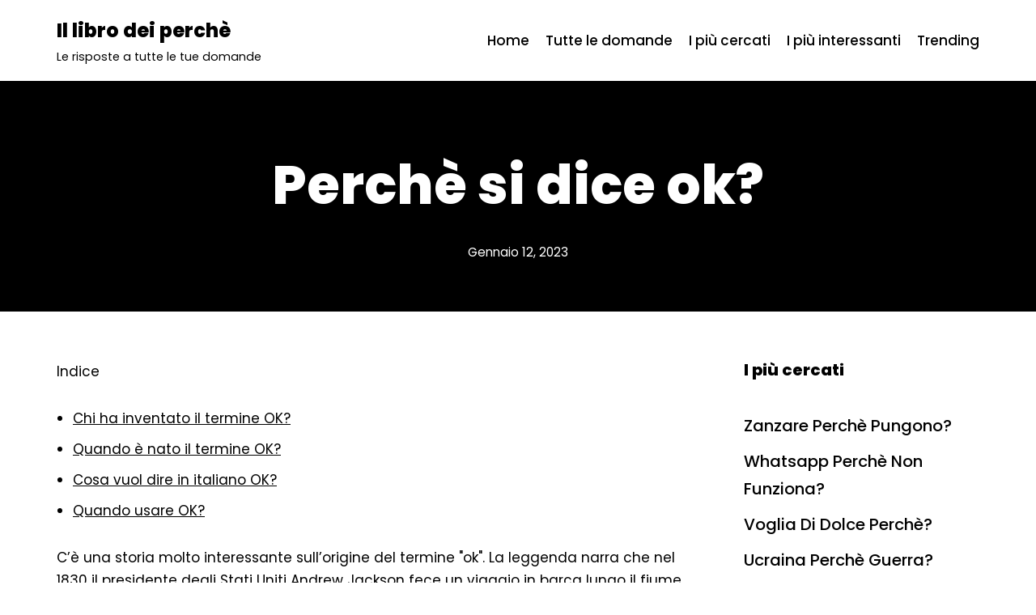

--- FILE ---
content_type: text/html; charset=UTF-8
request_url: https://illibrodeiperche.it/domande/perche-si-dice-ok/
body_size: 13150
content:
<!DOCTYPE html>
<html lang="it-IT" prefix="og: https://ogp.me/ns#">

<head>
	
	<meta charset="UTF-8">
	<meta name="viewport" content="width=device-width, initial-scale=1, minimum-scale=1">
	<link rel="profile" href="http://gmpg.org/xfn/11">
			<link rel="pingback" href="https://illibrodeiperche.it/xmlrpc.php">
		
<!-- Google Tag Manager for WordPress by gtm4wp.com -->
<script data-cfasync="false" data-pagespeed-no-defer>
	var gtm4wp_datalayer_name = "dataLayer";
	var dataLayer = dataLayer || [];
</script>
<!-- End Google Tag Manager for WordPress by gtm4wp.com -->
<!-- Ottimizzazione per i motori di ricerca di Rank Math - https://s.rankmath.com/home -->
<title>Perchè si dice ok? - Il libro dei perchè</title>
<meta name="description" content="Indice"/>
<meta name="robots" content="index, follow, max-snippet:-1, max-video-preview:-1, max-image-preview:large"/>
<link rel="canonical" href="https://illibrodeiperche.it/domande/perche-si-dice-ok/" />
<meta property="og:locale" content="it_IT" />
<meta property="og:type" content="article" />
<meta property="og:title" content="Perchè si dice ok? - Il libro dei perchè" />
<meta property="og:description" content="Indice" />
<meta property="og:url" content="https://illibrodeiperche.it/domande/perche-si-dice-ok/" />
<meta property="og:site_name" content="Il libro dei perchè" />
<meta property="article:section" content="Trending" />
<meta property="article:published_time" content="2023-01-12T15:02:19+00:00" />
<meta name="twitter:card" content="summary_large_image" />
<meta name="twitter:title" content="Perchè si dice ok? - Il libro dei perchè" />
<meta name="twitter:description" content="Indice" />
<meta name="twitter:label1" content="Scritto da" />
<meta name="twitter:data1" content="Super God" />
<meta name="twitter:label2" content="Tempo di lettura" />
<meta name="twitter:data2" content="3 minuti" />
<script type="application/ld+json" class="rank-math-schema">{"@context":"https://schema.org","@graph":[{"@type":["Person","Organization"],"@id":"https://illibrodeiperche.it/#person","name":"god","logo":{"@type":"ImageObject","@id":"https://illibrodeiperche.it/#logo","url":"http://illibrodeiperche.it/wp-content/uploads/2022/12/cropped-DALL\u00b7E-2022-12-27-15.12.05-Unimmagine-in-pixel-art-di-un-libro-aperto-con-un-punto-di-domanda-sopra..png","contentUrl":"http://illibrodeiperche.it/wp-content/uploads/2022/12/cropped-DALL\u00b7E-2022-12-27-15.12.05-Unimmagine-in-pixel-art-di-un-libro-aperto-con-un-punto-di-domanda-sopra..png","caption":"Il libro dei perch\u00e8","inLanguage":"it-IT","width":"1024","height":"971"},"image":{"@type":"ImageObject","@id":"https://illibrodeiperche.it/#logo","url":"http://illibrodeiperche.it/wp-content/uploads/2022/12/cropped-DALL\u00b7E-2022-12-27-15.12.05-Unimmagine-in-pixel-art-di-un-libro-aperto-con-un-punto-di-domanda-sopra..png","contentUrl":"http://illibrodeiperche.it/wp-content/uploads/2022/12/cropped-DALL\u00b7E-2022-12-27-15.12.05-Unimmagine-in-pixel-art-di-un-libro-aperto-con-un-punto-di-domanda-sopra..png","caption":"Il libro dei perch\u00e8","inLanguage":"it-IT","width":"1024","height":"971"}},{"@type":"WebSite","@id":"https://illibrodeiperche.it/#website","url":"https://illibrodeiperche.it","name":"Il libro dei perch\u00e8","publisher":{"@id":"https://illibrodeiperche.it/#person"},"inLanguage":"it-IT"},{"@type":"WebPage","@id":"https://illibrodeiperche.it/domande/perche-si-dice-ok/#webpage","url":"https://illibrodeiperche.it/domande/perche-si-dice-ok/","name":"Perch\u00e8 si dice ok? - Il libro dei perch\u00e8","datePublished":"2023-01-12T15:02:19+00:00","dateModified":"2023-01-12T15:02:19+00:00","isPartOf":{"@id":"https://illibrodeiperche.it/#website"},"inLanguage":"it-IT"},{"@type":"Person","@id":"https://illibrodeiperche.it/author/supergod/","name":"Super God","url":"https://illibrodeiperche.it/author/supergod/","image":{"@type":"ImageObject","@id":"https://secure.gravatar.com/avatar/6a513a17a4426fa19b6e3d6cead7028f?s=96&amp;d=mm&amp;r=g","url":"https://secure.gravatar.com/avatar/6a513a17a4426fa19b6e3d6cead7028f?s=96&amp;d=mm&amp;r=g","caption":"Super God","inLanguage":"it-IT"}},{"@type":"BlogPosting","headline":"Perch\u00e8 si dice ok? - Il libro dei perch\u00e8","datePublished":"2023-01-12T15:02:19+00:00","dateModified":"2023-01-12T15:02:19+00:00","articleSection":"Trending","author":{"@id":"https://illibrodeiperche.it/author/supergod/"},"publisher":{"@id":"https://illibrodeiperche.it/#person"},"description":"Indice","name":"Perch\u00e8 si dice ok? - Il libro dei perch\u00e8","@id":"https://illibrodeiperche.it/domande/perche-si-dice-ok/#richSnippet","isPartOf":{"@id":"https://illibrodeiperche.it/domande/perche-si-dice-ok/#webpage"},"inLanguage":"it-IT","mainEntityOfPage":{"@id":"https://illibrodeiperche.it/domande/perche-si-dice-ok/#webpage"}}]}</script>
<!-- /Rank Math WordPress SEO plugin -->

<link rel='dns-prefetch' href='//fonts.googleapis.com' />
<link rel="alternate" type="application/rss+xml" title="Il libro dei perchè &raquo; Feed" href="https://illibrodeiperche.it/feed/" />
<link rel="alternate" type="application/rss+xml" title="Il libro dei perchè &raquo; Feed dei commenti" href="https://illibrodeiperche.it/comments/feed/" />
<link rel="alternate" type="application/rss+xml" title="Il libro dei perchè &raquo; Perchè si dice ok? Feed dei commenti" href="https://illibrodeiperche.it/domande/perche-si-dice-ok/feed/" />
<script type="text/javascript">
/* <![CDATA[ */
window._wpemojiSettings = {"baseUrl":"https:\/\/s.w.org\/images\/core\/emoji\/15.0.3\/72x72\/","ext":".png","svgUrl":"https:\/\/s.w.org\/images\/core\/emoji\/15.0.3\/svg\/","svgExt":".svg","source":{"concatemoji":"https:\/\/illibrodeiperche.it\/wp-includes\/js\/wp-emoji-release.min.js?ver=6.6.1"}};
/*! This file is auto-generated */
!function(i,n){var o,s,e;function c(e){try{var t={supportTests:e,timestamp:(new Date).valueOf()};sessionStorage.setItem(o,JSON.stringify(t))}catch(e){}}function p(e,t,n){e.clearRect(0,0,e.canvas.width,e.canvas.height),e.fillText(t,0,0);var t=new Uint32Array(e.getImageData(0,0,e.canvas.width,e.canvas.height).data),r=(e.clearRect(0,0,e.canvas.width,e.canvas.height),e.fillText(n,0,0),new Uint32Array(e.getImageData(0,0,e.canvas.width,e.canvas.height).data));return t.every(function(e,t){return e===r[t]})}function u(e,t,n){switch(t){case"flag":return n(e,"\ud83c\udff3\ufe0f\u200d\u26a7\ufe0f","\ud83c\udff3\ufe0f\u200b\u26a7\ufe0f")?!1:!n(e,"\ud83c\uddfa\ud83c\uddf3","\ud83c\uddfa\u200b\ud83c\uddf3")&&!n(e,"\ud83c\udff4\udb40\udc67\udb40\udc62\udb40\udc65\udb40\udc6e\udb40\udc67\udb40\udc7f","\ud83c\udff4\u200b\udb40\udc67\u200b\udb40\udc62\u200b\udb40\udc65\u200b\udb40\udc6e\u200b\udb40\udc67\u200b\udb40\udc7f");case"emoji":return!n(e,"\ud83d\udc26\u200d\u2b1b","\ud83d\udc26\u200b\u2b1b")}return!1}function f(e,t,n){var r="undefined"!=typeof WorkerGlobalScope&&self instanceof WorkerGlobalScope?new OffscreenCanvas(300,150):i.createElement("canvas"),a=r.getContext("2d",{willReadFrequently:!0}),o=(a.textBaseline="top",a.font="600 32px Arial",{});return e.forEach(function(e){o[e]=t(a,e,n)}),o}function t(e){var t=i.createElement("script");t.src=e,t.defer=!0,i.head.appendChild(t)}"undefined"!=typeof Promise&&(o="wpEmojiSettingsSupports",s=["flag","emoji"],n.supports={everything:!0,everythingExceptFlag:!0},e=new Promise(function(e){i.addEventListener("DOMContentLoaded",e,{once:!0})}),new Promise(function(t){var n=function(){try{var e=JSON.parse(sessionStorage.getItem(o));if("object"==typeof e&&"number"==typeof e.timestamp&&(new Date).valueOf()<e.timestamp+604800&&"object"==typeof e.supportTests)return e.supportTests}catch(e){}return null}();if(!n){if("undefined"!=typeof Worker&&"undefined"!=typeof OffscreenCanvas&&"undefined"!=typeof URL&&URL.createObjectURL&&"undefined"!=typeof Blob)try{var e="postMessage("+f.toString()+"("+[JSON.stringify(s),u.toString(),p.toString()].join(",")+"));",r=new Blob([e],{type:"text/javascript"}),a=new Worker(URL.createObjectURL(r),{name:"wpTestEmojiSupports"});return void(a.onmessage=function(e){c(n=e.data),a.terminate(),t(n)})}catch(e){}c(n=f(s,u,p))}t(n)}).then(function(e){for(var t in e)n.supports[t]=e[t],n.supports.everything=n.supports.everything&&n.supports[t],"flag"!==t&&(n.supports.everythingExceptFlag=n.supports.everythingExceptFlag&&n.supports[t]);n.supports.everythingExceptFlag=n.supports.everythingExceptFlag&&!n.supports.flag,n.DOMReady=!1,n.readyCallback=function(){n.DOMReady=!0}}).then(function(){return e}).then(function(){var e;n.supports.everything||(n.readyCallback(),(e=n.source||{}).concatemoji?t(e.concatemoji):e.wpemoji&&e.twemoji&&(t(e.twemoji),t(e.wpemoji)))}))}((window,document),window._wpemojiSettings);
/* ]]> */
</script>
<style id='wp-emoji-styles-inline-css' type='text/css'>

	img.wp-smiley, img.emoji {
		display: inline !important;
		border: none !important;
		box-shadow: none !important;
		height: 1em !important;
		width: 1em !important;
		margin: 0 0.07em !important;
		vertical-align: -0.1em !important;
		background: none !important;
		padding: 0 !important;
	}
</style>
<link rel='stylesheet' id='wp-block-library-css' href='https://illibrodeiperche.it/wp-includes/css/dist/block-library/style.min.css?ver=6.6.1' type='text/css' media='all' />
<style id='otter-advanced-heading-style-inline-css' type='text/css'>
span.wp-block-themeisle-blocks-advanced-heading{display:block}.wp-block-themeisle-blocks-advanced-heading{--padding: 0px;--padding-tablet: var(--padding);--padding-mobile: var(--padding-tablet);--margin: 0px 0px 25px 0px;--margin-tablet: var(--margin);--margin-mobile: var(--margin-tablet);--text-align: left;--text-align-tablet: var(--text-align);--text-align-mobile: var(--text-align-tablet);padding:var(--padding);margin:var(--margin);text-align:var(--text-align)}@media(min-width: 600px)and (max-width: 960px){.wp-block-themeisle-blocks-advanced-heading{padding:var(--padding-tablet);margin:var(--margin-tablet);text-align:var(--text-align-tablet)}}@media(max-width: 600px){.wp-block-themeisle-blocks-advanced-heading{padding:var(--padding-mobile);margin:var(--margin-mobile);text-align:var(--text-align-mobile)}}.wp-block-themeisle-blocks-advanced-heading.highlight{background-color:#ff0;color:#000}/*# sourceMappingURL=style.css.map */

</style>
<style id='classic-theme-styles-inline-css' type='text/css'>
/*! This file is auto-generated */
.wp-block-button__link{color:#fff;background-color:#32373c;border-radius:9999px;box-shadow:none;text-decoration:none;padding:calc(.667em + 2px) calc(1.333em + 2px);font-size:1.125em}.wp-block-file__button{background:#32373c;color:#fff;text-decoration:none}
</style>
<style id='global-styles-inline-css' type='text/css'>
:root{--wp--preset--aspect-ratio--square: 1;--wp--preset--aspect-ratio--4-3: 4/3;--wp--preset--aspect-ratio--3-4: 3/4;--wp--preset--aspect-ratio--3-2: 3/2;--wp--preset--aspect-ratio--2-3: 2/3;--wp--preset--aspect-ratio--16-9: 16/9;--wp--preset--aspect-ratio--9-16: 9/16;--wp--preset--color--black: #000000;--wp--preset--color--cyan-bluish-gray: #abb8c3;--wp--preset--color--white: #ffffff;--wp--preset--color--pale-pink: #f78da7;--wp--preset--color--vivid-red: #cf2e2e;--wp--preset--color--luminous-vivid-orange: #ff6900;--wp--preset--color--luminous-vivid-amber: #fcb900;--wp--preset--color--light-green-cyan: #7bdcb5;--wp--preset--color--vivid-green-cyan: #00d084;--wp--preset--color--pale-cyan-blue: #8ed1fc;--wp--preset--color--vivid-cyan-blue: #0693e3;--wp--preset--color--vivid-purple: #9b51e0;--wp--preset--color--neve-link-color: var(--nv-primary-accent);--wp--preset--color--neve-link-hover-color: var(--nv-secondary-accent);--wp--preset--color--nv-site-bg: var(--nv-site-bg);--wp--preset--color--nv-light-bg: var(--nv-light-bg);--wp--preset--color--nv-dark-bg: var(--nv-dark-bg);--wp--preset--color--neve-text-color: var(--nv-text-color);--wp--preset--color--nv-text-dark-bg: var(--nv-text-dark-bg);--wp--preset--color--nv-c-1: var(--nv-c-1);--wp--preset--color--nv-c-2: var(--nv-c-2);--wp--preset--gradient--vivid-cyan-blue-to-vivid-purple: linear-gradient(135deg,rgba(6,147,227,1) 0%,rgb(155,81,224) 100%);--wp--preset--gradient--light-green-cyan-to-vivid-green-cyan: linear-gradient(135deg,rgb(122,220,180) 0%,rgb(0,208,130) 100%);--wp--preset--gradient--luminous-vivid-amber-to-luminous-vivid-orange: linear-gradient(135deg,rgba(252,185,0,1) 0%,rgba(255,105,0,1) 100%);--wp--preset--gradient--luminous-vivid-orange-to-vivid-red: linear-gradient(135deg,rgba(255,105,0,1) 0%,rgb(207,46,46) 100%);--wp--preset--gradient--very-light-gray-to-cyan-bluish-gray: linear-gradient(135deg,rgb(238,238,238) 0%,rgb(169,184,195) 100%);--wp--preset--gradient--cool-to-warm-spectrum: linear-gradient(135deg,rgb(74,234,220) 0%,rgb(151,120,209) 20%,rgb(207,42,186) 40%,rgb(238,44,130) 60%,rgb(251,105,98) 80%,rgb(254,248,76) 100%);--wp--preset--gradient--blush-light-purple: linear-gradient(135deg,rgb(255,206,236) 0%,rgb(152,150,240) 100%);--wp--preset--gradient--blush-bordeaux: linear-gradient(135deg,rgb(254,205,165) 0%,rgb(254,45,45) 50%,rgb(107,0,62) 100%);--wp--preset--gradient--luminous-dusk: linear-gradient(135deg,rgb(255,203,112) 0%,rgb(199,81,192) 50%,rgb(65,88,208) 100%);--wp--preset--gradient--pale-ocean: linear-gradient(135deg,rgb(255,245,203) 0%,rgb(182,227,212) 50%,rgb(51,167,181) 100%);--wp--preset--gradient--electric-grass: linear-gradient(135deg,rgb(202,248,128) 0%,rgb(113,206,126) 100%);--wp--preset--gradient--midnight: linear-gradient(135deg,rgb(2,3,129) 0%,rgb(40,116,252) 100%);--wp--preset--font-size--small: 13px;--wp--preset--font-size--medium: 20px;--wp--preset--font-size--large: 36px;--wp--preset--font-size--x-large: 42px;--wp--preset--spacing--20: 0.44rem;--wp--preset--spacing--30: 0.67rem;--wp--preset--spacing--40: 1rem;--wp--preset--spacing--50: 1.5rem;--wp--preset--spacing--60: 2.25rem;--wp--preset--spacing--70: 3.38rem;--wp--preset--spacing--80: 5.06rem;--wp--preset--shadow--natural: 6px 6px 9px rgba(0, 0, 0, 0.2);--wp--preset--shadow--deep: 12px 12px 50px rgba(0, 0, 0, 0.4);--wp--preset--shadow--sharp: 6px 6px 0px rgba(0, 0, 0, 0.2);--wp--preset--shadow--outlined: 6px 6px 0px -3px rgba(255, 255, 255, 1), 6px 6px rgba(0, 0, 0, 1);--wp--preset--shadow--crisp: 6px 6px 0px rgba(0, 0, 0, 1);}:where(.is-layout-flex){gap: 0.5em;}:where(.is-layout-grid){gap: 0.5em;}body .is-layout-flex{display: flex;}.is-layout-flex{flex-wrap: wrap;align-items: center;}.is-layout-flex > :is(*, div){margin: 0;}body .is-layout-grid{display: grid;}.is-layout-grid > :is(*, div){margin: 0;}:where(.wp-block-columns.is-layout-flex){gap: 2em;}:where(.wp-block-columns.is-layout-grid){gap: 2em;}:where(.wp-block-post-template.is-layout-flex){gap: 1.25em;}:where(.wp-block-post-template.is-layout-grid){gap: 1.25em;}.has-black-color{color: var(--wp--preset--color--black) !important;}.has-cyan-bluish-gray-color{color: var(--wp--preset--color--cyan-bluish-gray) !important;}.has-white-color{color: var(--wp--preset--color--white) !important;}.has-pale-pink-color{color: var(--wp--preset--color--pale-pink) !important;}.has-vivid-red-color{color: var(--wp--preset--color--vivid-red) !important;}.has-luminous-vivid-orange-color{color: var(--wp--preset--color--luminous-vivid-orange) !important;}.has-luminous-vivid-amber-color{color: var(--wp--preset--color--luminous-vivid-amber) !important;}.has-light-green-cyan-color{color: var(--wp--preset--color--light-green-cyan) !important;}.has-vivid-green-cyan-color{color: var(--wp--preset--color--vivid-green-cyan) !important;}.has-pale-cyan-blue-color{color: var(--wp--preset--color--pale-cyan-blue) !important;}.has-vivid-cyan-blue-color{color: var(--wp--preset--color--vivid-cyan-blue) !important;}.has-vivid-purple-color{color: var(--wp--preset--color--vivid-purple) !important;}.has-black-background-color{background-color: var(--wp--preset--color--black) !important;}.has-cyan-bluish-gray-background-color{background-color: var(--wp--preset--color--cyan-bluish-gray) !important;}.has-white-background-color{background-color: var(--wp--preset--color--white) !important;}.has-pale-pink-background-color{background-color: var(--wp--preset--color--pale-pink) !important;}.has-vivid-red-background-color{background-color: var(--wp--preset--color--vivid-red) !important;}.has-luminous-vivid-orange-background-color{background-color: var(--wp--preset--color--luminous-vivid-orange) !important;}.has-luminous-vivid-amber-background-color{background-color: var(--wp--preset--color--luminous-vivid-amber) !important;}.has-light-green-cyan-background-color{background-color: var(--wp--preset--color--light-green-cyan) !important;}.has-vivid-green-cyan-background-color{background-color: var(--wp--preset--color--vivid-green-cyan) !important;}.has-pale-cyan-blue-background-color{background-color: var(--wp--preset--color--pale-cyan-blue) !important;}.has-vivid-cyan-blue-background-color{background-color: var(--wp--preset--color--vivid-cyan-blue) !important;}.has-vivid-purple-background-color{background-color: var(--wp--preset--color--vivid-purple) !important;}.has-black-border-color{border-color: var(--wp--preset--color--black) !important;}.has-cyan-bluish-gray-border-color{border-color: var(--wp--preset--color--cyan-bluish-gray) !important;}.has-white-border-color{border-color: var(--wp--preset--color--white) !important;}.has-pale-pink-border-color{border-color: var(--wp--preset--color--pale-pink) !important;}.has-vivid-red-border-color{border-color: var(--wp--preset--color--vivid-red) !important;}.has-luminous-vivid-orange-border-color{border-color: var(--wp--preset--color--luminous-vivid-orange) !important;}.has-luminous-vivid-amber-border-color{border-color: var(--wp--preset--color--luminous-vivid-amber) !important;}.has-light-green-cyan-border-color{border-color: var(--wp--preset--color--light-green-cyan) !important;}.has-vivid-green-cyan-border-color{border-color: var(--wp--preset--color--vivid-green-cyan) !important;}.has-pale-cyan-blue-border-color{border-color: var(--wp--preset--color--pale-cyan-blue) !important;}.has-vivid-cyan-blue-border-color{border-color: var(--wp--preset--color--vivid-cyan-blue) !important;}.has-vivid-purple-border-color{border-color: var(--wp--preset--color--vivid-purple) !important;}.has-vivid-cyan-blue-to-vivid-purple-gradient-background{background: var(--wp--preset--gradient--vivid-cyan-blue-to-vivid-purple) !important;}.has-light-green-cyan-to-vivid-green-cyan-gradient-background{background: var(--wp--preset--gradient--light-green-cyan-to-vivid-green-cyan) !important;}.has-luminous-vivid-amber-to-luminous-vivid-orange-gradient-background{background: var(--wp--preset--gradient--luminous-vivid-amber-to-luminous-vivid-orange) !important;}.has-luminous-vivid-orange-to-vivid-red-gradient-background{background: var(--wp--preset--gradient--luminous-vivid-orange-to-vivid-red) !important;}.has-very-light-gray-to-cyan-bluish-gray-gradient-background{background: var(--wp--preset--gradient--very-light-gray-to-cyan-bluish-gray) !important;}.has-cool-to-warm-spectrum-gradient-background{background: var(--wp--preset--gradient--cool-to-warm-spectrum) !important;}.has-blush-light-purple-gradient-background{background: var(--wp--preset--gradient--blush-light-purple) !important;}.has-blush-bordeaux-gradient-background{background: var(--wp--preset--gradient--blush-bordeaux) !important;}.has-luminous-dusk-gradient-background{background: var(--wp--preset--gradient--luminous-dusk) !important;}.has-pale-ocean-gradient-background{background: var(--wp--preset--gradient--pale-ocean) !important;}.has-electric-grass-gradient-background{background: var(--wp--preset--gradient--electric-grass) !important;}.has-midnight-gradient-background{background: var(--wp--preset--gradient--midnight) !important;}.has-small-font-size{font-size: var(--wp--preset--font-size--small) !important;}.has-medium-font-size{font-size: var(--wp--preset--font-size--medium) !important;}.has-large-font-size{font-size: var(--wp--preset--font-size--large) !important;}.has-x-large-font-size{font-size: var(--wp--preset--font-size--x-large) !important;}
:where(.wp-block-post-template.is-layout-flex){gap: 1.25em;}:where(.wp-block-post-template.is-layout-grid){gap: 1.25em;}
:where(.wp-block-columns.is-layout-flex){gap: 2em;}:where(.wp-block-columns.is-layout-grid){gap: 2em;}
:root :where(.wp-block-pullquote){font-size: 1.5em;line-height: 1.6;}
</style>
<link rel='stylesheet' id='neve-style-css' href='https://illibrodeiperche.it/wp-content/themes/neve/style-main-new.min.css?ver=3.4.9' type='text/css' media='all' />
<style id='neve-style-inline-css' type='text/css'>
.nv-meta-list li.meta:not(:last-child):after { content:"/" }.nv-meta-list .no-mobile{
			display:none;
		}.nv-meta-list li.last::after{
			content: ""!important;
		}@media (min-width: 769px) {
			.nv-meta-list .no-mobile {
				display: inline-block;
			}
			.nv-meta-list li.last:not(:last-child)::after {
		 		content: "/" !important;
			}
		}
 :root{ --container: 748px;--postwidth:100%; --primarybtnbg: var(--nv-secondary-accent); --primarybtnhoverbg: var(--nv-dark-bg); --primarybtncolor: #ffffff; --secondarybtncolor: var(--nv-primary-accent); --primarybtnhovercolor: #ffffff; --secondarybtnhovercolor: var(--nv-primary-accent);--primarybtnborderradius:0;--secondarybtnborderradius:0;--secondarybtnborderwidth:3px;--btnpadding:13px 15px;--primarybtnpadding:13px 15px;--secondarybtnpadding:10px 12px; --bodyfontfamily: Poppins; --bodyfontsize: 15px; --bodylineheight: 1.6; --bodyletterspacing: 0px; --bodyfontweight: 400; --bodytexttransform: none; --headingsfontfamily: Poppins; --h1fontsize: 50px; --h1fontweight: 800; --h1lineheight: 1.2em; --h1letterspacing: 0px; --h1texttransform: none; --h2fontsize: 30px; --h2fontweight: 800; --h2lineheight: 1.2em; --h2letterspacing: 0px; --h2texttransform: none; --h3fontsize: 25px; --h3fontweight: 800; --h3lineheight: 1.2em; --h3letterspacing: 0px; --h3texttransform: none; --h4fontsize: 20px; --h4fontweight: 800; --h4lineheight: 1.2em; --h4letterspacing: 0px; --h4texttransform: none; --h5fontsize: 16px; --h5fontweight: 800; --h5lineheight: 1.2em; --h5letterspacing: 0px; --h5texttransform: none; --h6fontsize: 14px; --h6fontweight: 800; --h6lineheight: 1.2em; --h6letterspacing: 0px; --h6texttransform: none;--formfieldborderwidth:2px;--formfieldborderradius:0; --formfieldbgcolor: var(--nv-site-bg); --formfieldbordercolor: #dddddd; --formfieldcolor: var(--nv-text-color);--formfieldpadding:20px; } .has-neve-button-color-color{ color: var(--nv-secondary-accent)!important; } .has-neve-button-color-background-color{ background-color: var(--nv-secondary-accent)!important; } .single-post-container .alignfull > [class*="__inner-container"], .single-post-container .alignwide > [class*="__inner-container"]{ max-width:718px } .nv-meta-list{ --avatarsize: 20px; } .single .nv-meta-list{ --avatarsize: 20px; } .blog .blog-entry-title, .archive .blog-entry-title{ --fontsize: 32px; } .single h1.entry-title{ --fontsize: 36px; } .nv-post-cover{ --height: 400px;--padding:40px 15px;--justify: center; --textalign: center; --valign: center; } .nv-post-cover .nv-title-meta-wrap, .nv-page-title-wrap, .entry-header{ --textalign: center; } .nv-is-boxed.nv-title-meta-wrap{ --padding:40px 15px; --bgcolor: var(--nv-dark-bg); } .nv-overlay{ --bgcolor: #000000; --opacity: 100; --blendmode: normal; } .nv-is-boxed.nv-comments-wrap{ --padding:20px; } .nv-is-boxed.comment-respond{ --padding:20px; } .nv-single-post-wrap{ --spacing: 60px; } .global-styled{ --bgcolor: var(--nv-site-bg); } .header-top{ --rowbcolor: var(--nv-light-bg); --color: var(--nv-text-color); --bgcolor: #f0f0f0; } .header-main{ --rowbcolor: var(--nv-light-bg); --color: var(--nv-text-color); --bgcolor: var(--nv-site-bg); } .header-bottom{ --rowbcolor: var(--nv-light-bg); --color: var(--nv-text-color); --bgcolor: #ffffff; } .header-menu-sidebar-bg{ --justify: flex-start; --textalign: left;--flexg: 1;--wrapdropdownwidth: auto; --color: var(--nv-text-color); --bgcolor: var(--nv-site-bg); } .header-menu-sidebar{ width: 360px; } .builder-item--logo{ --maxwidth: 120px;--padding:10px 0;--margin:0; --textalign: left;--justify: flex-start; } .builder-item--nav-icon,.header-menu-sidebar .close-sidebar-panel .navbar-toggle{ --borderradius:3px;--borderwidth:1px; } .builder-item--nav-icon{ --label-margin:0 5px 0 0;;--padding:10px 15px;--margin:0; } .builder-item--primary-menu{ --color: var(--nv-text-color); --hovercolor: var(--nv-secondary-accent); --hovertextcolor: var(--nv-text-color); --activecolor: var(--nv-secondary-accent); --spacing: 20px; --height: 25px;--padding:0;--margin:0; --fontsize: 1em; --lineheight: 1.6; --letterspacing: 0px; --fontweight: 500; --texttransform: none; --iconsize: 1em; } .hfg-is-group.has-primary-menu .inherit-ff{ --inheritedfw: 500; } .footer-top-inner .row{ grid-template-columns:1fr; --valign: flex-start; } .footer-top{ --rowbcolor: var(--nv-light-bg); --color: var(--nv-text-color); --bgcolor: #ffffff; } .footer-main-inner .row{ grid-template-columns:1fr; --valign: flex-start; } .footer-main{ --rowbcolor: var(--nv-light-bg); --color: var(--nv-text-color); --bgcolor: var(--nv-site-bg); } .footer-bottom-inner .row{ grid-template-columns:1fr; --valign: flex-start; } .footer-bottom{ --rowbcolor: var(--nv-light-bg); --color: var(--nv-text-dark-bg); --bgcolor: var(--nv-dark-bg); } .builder-item--footer-one-widgets{ --padding:0;--margin:0; --textalign: left;--justify: flex-start; } @media(min-width: 576px){ :root{ --container: 992px;--postwidth:100%;--btnpadding:20px 40px;--primarybtnpadding:20px 40px;--secondarybtnpadding:17px 37px; --bodyfontsize: 16px; --bodylineheight: 1.6; --bodyletterspacing: 0px; --h1fontsize: 80px; --h1lineheight: 1.2em; --h1letterspacing: 0px; --h2fontsize: 48px; --h2lineheight: 1.2em; --h2letterspacing: 0px; --h3fontsize: 25px; --h3lineheight: 1.2em; --h3letterspacing: 0px; --h4fontsize: 20px; --h4lineheight: 1.2em; --h4letterspacing: 0px; --h5fontsize: 16px; --h5lineheight: 1.2em; --h5letterspacing: 0px; --h6fontsize: 14px; --h6lineheight: 1.2em; --h6letterspacing: 0px; } .single-post-container .alignfull > [class*="__inner-container"], .single-post-container .alignwide > [class*="__inner-container"]{ max-width:962px } .nv-meta-list{ --avatarsize: 20px; } .single .nv-meta-list{ --avatarsize: 20px; } .blog .blog-entry-title, .archive .blog-entry-title{ --fontsize: 40px; } .single h1.entry-title{ --fontsize: 54px; } .nv-post-cover{ --height: 400px;--padding:60px 30px;--justify: flex-start; --textalign: left; --valign: center; } .nv-post-cover .nv-title-meta-wrap, .nv-page-title-wrap, .entry-header{ --textalign: left; } .nv-is-boxed.nv-title-meta-wrap{ --padding:60px 30px; } .nv-is-boxed.nv-comments-wrap{ --padding:30px; } .nv-is-boxed.comment-respond{ --padding:30px; } .nv-single-post-wrap{ --spacing: 60px; } .header-menu-sidebar-bg{ --justify: flex-start; --textalign: left;--flexg: 1;--wrapdropdownwidth: auto; } .header-menu-sidebar{ width: 360px; } .builder-item--logo{ --maxwidth: 120px;--padding:10px 0;--margin:0; --textalign: left;--justify: flex-start; } .builder-item--nav-icon{ --label-margin:0 5px 0 0;;--padding:10px 15px;--margin:0; } .builder-item--primary-menu{ --spacing: 20px; --height: 25px;--padding:0;--margin:0; --fontsize: 1em; --lineheight: 1.6; --letterspacing: 0px; --iconsize: 1em; } .builder-item--footer-one-widgets{ --padding:0;--margin:0; --textalign: left;--justify: flex-start; } }@media(min-width: 960px){ :root{ --container: 1170px;--postwidth:100%;--btnpadding:20px 40px;--primarybtnpadding:20px 40px;--secondarybtnpadding:17px 37px; --bodyfontsize: 17px; --bodylineheight: 1.7; --bodyletterspacing: 0px; --h1fontsize: 100px; --h1lineheight: 1.2em; --h1letterspacing: 0px; --h2fontsize: 58px; --h2lineheight: 1.2em; --h2letterspacing: 0px; --h3fontsize: 30px; --h3lineheight: 1.6em; --h3letterspacing: 0px; --h4fontsize: 20px; --h4lineheight: 1.2em; --h4letterspacing: 0px; --h5fontsize: 16px; --h5lineheight: 1.2em; --h5letterspacing: 0px; --h6fontsize: 16px; --h6lineheight: 1.2em; --h6letterspacing: 0px; } body:not(.single):not(.archive):not(.blog):not(.search):not(.error404) .neve-main > .container .col, body.post-type-archive-course .neve-main > .container .col, body.post-type-archive-llms_membership .neve-main > .container .col{ max-width: 100%; } body:not(.single):not(.archive):not(.blog):not(.search):not(.error404) .nv-sidebar-wrap, body.post-type-archive-course .nv-sidebar-wrap, body.post-type-archive-llms_membership .nv-sidebar-wrap{ max-width: 0%; } .neve-main > .archive-container .nv-index-posts.col{ max-width: 100%; } .neve-main > .archive-container .nv-sidebar-wrap{ max-width: 0%; } .neve-main > .single-post-container .nv-single-post-wrap.col{ max-width: 70%; } .single-post-container .alignfull > [class*="__inner-container"], .single-post-container .alignwide > [class*="__inner-container"]{ max-width:789px } .container-fluid.single-post-container .alignfull > [class*="__inner-container"], .container-fluid.single-post-container .alignwide > [class*="__inner-container"]{ max-width:calc(70% + 15px) } .neve-main > .single-post-container .nv-sidebar-wrap{ max-width: 30%; } .nv-meta-list{ --avatarsize: 20px; } .single .nv-meta-list{ --avatarsize: 20px; } .blog .blog-entry-title, .archive .blog-entry-title{ --fontsize: 48px; --lineheight: 1.3em; } .single h1.entry-title{ --fontsize: 66px; } .nv-post-cover{ --height: 47px;--padding:60px 40px;--justify: center; --textalign: center; --valign: center; } .nv-post-cover .nv-title-meta-wrap, .nv-page-title-wrap, .entry-header{ --textalign: center; } .nv-is-boxed.nv-title-meta-wrap{ --padding:60px 40px; } .nv-is-boxed.nv-comments-wrap{ --padding:40px; } .nv-is-boxed.comment-respond{ --padding:40px; } .nv-single-post-wrap{ --spacing: 80px; } .header-menu-sidebar-bg{ --justify: flex-start; --textalign: left;--flexg: 1;--wrapdropdownwidth: auto; } .header-menu-sidebar{ width: 360px; } .builder-item--logo{ --maxwidth: 120px;--padding:10px 0;--margin:0; --textalign: left;--justify: flex-start; } .builder-item--nav-icon{ --label-margin:0 5px 0 0;;--padding:10px 15px;--margin:0; } .builder-item--primary-menu{ --spacing: 20px; --height: 25px;--padding:0;--margin:0; --fontsize: 1em; --lineheight: 1.6; --letterspacing: 0px; --iconsize: 1em; } .builder-item--footer-one-widgets{ --padding:0;--margin:0; --textalign: left;--justify: flex-start; } }:root{--nv-primary-accent:#000000;--nv-secondary-accent:#4f4f4f;--nv-site-bg:#ffffff;--nv-light-bg:#ededed;--nv-dark-bg:#14171c;--nv-text-color:#000000;--nv-text-dark-bg:#ffffff;--nv-c-1:#77b978;--nv-c-2:#f37262;--nv-fallback-ff:Arial, Helvetica, sans-serif;}
</style>
<link rel='stylesheet' id='neve-google-font-poppins-css' href='//fonts.googleapis.com/css?family=Poppins%3A400%2C800%2C500&#038;display=swap&#038;ver=3.4.9' type='text/css' media='all' />
<link rel="https://api.w.org/" href="https://illibrodeiperche.it/wp-json/" /><link rel="alternate" title="JSON" type="application/json" href="https://illibrodeiperche.it/wp-json/wp/v2/posts/3797" /><link rel="EditURI" type="application/rsd+xml" title="RSD" href="https://illibrodeiperche.it/xmlrpc.php?rsd" />
<meta name="generator" content="WordPress 6.6.1" />
<link rel='shortlink' href='https://illibrodeiperche.it/?p=3797' />
<link rel="alternate" title="oEmbed (JSON)" type="application/json+oembed" href="https://illibrodeiperche.it/wp-json/oembed/1.0/embed?url=https%3A%2F%2Fillibrodeiperche.it%2Fdomande%2Fperche-si-dice-ok%2F" />
<link rel="alternate" title="oEmbed (XML)" type="text/xml+oembed" href="https://illibrodeiperche.it/wp-json/oembed/1.0/embed?url=https%3A%2F%2Fillibrodeiperche.it%2Fdomande%2Fperche-si-dice-ok%2F&#038;format=xml" />

<!-- Google Tag Manager for WordPress by gtm4wp.com -->
<!-- GTM Container placement set to footer -->
<script data-cfasync="false" data-pagespeed-no-defer type="text/javascript">
	var dataLayer_content = {"pagePostType":"post","pagePostType2":"single-post","pageCategory":["trending"],"pagePostAuthor":"Super God"};
	dataLayer.push( dataLayer_content );
</script>
<script data-cfasync="false">
(function(w,d,s,l,i){w[l]=w[l]||[];w[l].push({'gtm.start':
new Date().getTime(),event:'gtm.js'});var f=d.getElementsByTagName(s)[0],
j=d.createElement(s),dl=l!='dataLayer'?'&l='+l:'';j.async=true;j.src=
'//www.googletagmanager.com/gtm.'+'js?id='+i+dl;f.parentNode.insertBefore(j,f);
})(window,document,'script','dataLayer','GTM-KQXSRSZ');
</script>
<!-- End Google Tag Manager -->
<!-- End Google Tag Manager for WordPress by gtm4wp.com --><link rel="icon" href="https://illibrodeiperche.it/wp-content/uploads/2022/12/cropped-cropped-DALL·E-2022-12-27-15.12.05-Unimmagine-in-pixel-art-di-un-libro-aperto-con-un-punto-di-domanda-sopra.-32x32.png" sizes="32x32" />
<link rel="icon" href="https://illibrodeiperche.it/wp-content/uploads/2022/12/cropped-cropped-DALL·E-2022-12-27-15.12.05-Unimmagine-in-pixel-art-di-un-libro-aperto-con-un-punto-di-domanda-sopra.-192x192.png" sizes="192x192" />
<link rel="apple-touch-icon" href="https://illibrodeiperche.it/wp-content/uploads/2022/12/cropped-cropped-DALL·E-2022-12-27-15.12.05-Unimmagine-in-pixel-art-di-un-libro-aperto-con-un-punto-di-domanda-sopra.-180x180.png" />
<meta name="msapplication-TileImage" content="https://illibrodeiperche.it/wp-content/uploads/2022/12/cropped-cropped-DALL·E-2022-12-27-15.12.05-Unimmagine-in-pixel-art-di-un-libro-aperto-con-un-punto-di-domanda-sopra.-270x270.png" />

	</head>

<body  class="post-template-default single single-post postid-3797 single-format-standard wp-custom-logo  nv-blog-default nv-sidebar-right menu_sidebar_slide_left" id="neve_body"  >
<div class="wrapper">
	
	<header class="header"  >
		<a class="neve-skip-link show-on-focus" href="#content" >
			Vai al contenuto		</a>
		<div id="header-grid"  class="hfg_header site-header">
	
<nav class="header--row header-main hide-on-mobile hide-on-tablet layout-full-contained nv-navbar header--row"
	data-row-id="main" data-show-on="desktop">

	<div
		class="header--row-inner header-main-inner">
		<div class="container">
			<div
				class="row row--wrapper"
				data-section="hfg_header_layout_main" >
				<div class="hfg-slot left"><div class="builder-item desktop-left"><div class="item--inner builder-item--logo"
		data-section="title_tagline"
		data-item-id="logo">
	
<div class="site-logo">
	<a class="brand" href="https://illibrodeiperche.it/" title="Il libro dei perchè"
			aria-label="Il libro dei perchè"><div class="nv-title-tagline-wrap"><p class="site-title">Il libro dei perchè</p><small>Le risposte a tutte le tue domande</small></div></a></div>

	</div>

</div></div><div class="hfg-slot right"><div class="builder-item has-nav"><div class="item--inner builder-item--primary-menu has_menu"
		data-section="header_menu_primary"
		data-item-id="primary-menu">
	<div class="nv-nav-wrap">
	<div role="navigation" class="nav-menu-primary style-border-bottom m-style"
			aria-label="Menu principale">

		<ul id="nv-primary-navigation-main" class="primary-menu-ul nav-ul menu-desktop"><li id="menu-item-115" class="menu-item menu-item-type-custom menu-item-object-custom menu-item-home menu-item-115"><a href="http://illibrodeiperche.it">Home</a></li>
<li id="menu-item-116" class="menu-item menu-item-type-post_type menu-item-object-page current_page_parent menu-item-116"><a href="https://illibrodeiperche.it/tutte-le-domande/">Tutte le domande</a></li>
<li id="menu-item-330" class="menu-item menu-item-type-taxonomy menu-item-object-category menu-item-330"><a href="https://illibrodeiperche.it/domande/category/piu-cercati/">I più cercati</a></li>
<li id="menu-item-331" class="menu-item menu-item-type-taxonomy menu-item-object-category menu-item-331"><a href="https://illibrodeiperche.it/domande/category/i-piu-interessanti/">I più interessanti</a></li>
<li id="menu-item-332" class="menu-item menu-item-type-taxonomy menu-item-object-category current-post-ancestor current-menu-parent current-post-parent menu-item-332"><a href="https://illibrodeiperche.it/domande/category/trending/">Trending</a></li>
</ul>	</div>
</div>

	</div>

</div></div>							</div>
		</div>
	</div>
</nav>


<nav class="header--row header-main hide-on-desktop layout-full-contained nv-navbar header--row"
	data-row-id="main" data-show-on="mobile">

	<div
		class="header--row-inner header-main-inner">
		<div class="container">
			<div
				class="row row--wrapper"
				data-section="hfg_header_layout_main" >
				<div class="hfg-slot left"><div class="builder-item tablet-left mobile-left"><div class="item--inner builder-item--logo"
		data-section="title_tagline"
		data-item-id="logo">
	
<div class="site-logo">
	<a class="brand" href="https://illibrodeiperche.it/" title="Il libro dei perchè"
			aria-label="Il libro dei perchè"><div class="nv-title-tagline-wrap"><p class="site-title">Il libro dei perchè</p><small>Le risposte a tutte le tue domande</small></div></a></div>

	</div>

</div></div><div class="hfg-slot right"><div class="builder-item tablet-left mobile-left"><div class="item--inner builder-item--nav-icon"
		data-section="header_menu_icon"
		data-item-id="nav-icon">
	<div class="menu-mobile-toggle item-button navbar-toggle-wrapper">
	<button type="button" class=" navbar-toggle"
			value="Menu di navigazione"
					aria-label="Menu di navigazione ">
					<span class="bars">
				<span class="icon-bar"></span>
				<span class="icon-bar"></span>
				<span class="icon-bar"></span>
			</span>
					<span class="screen-reader-text">Menu di navigazione</span>
	</button>
</div> <!--.navbar-toggle-wrapper-->


	</div>

</div></div>							</div>
		</div>
	</div>
</nav>

<div
		id="header-menu-sidebar" class="header-menu-sidebar menu-sidebar-panel slide_left hfg-pe"
		data-row-id="sidebar">
	<div id="header-menu-sidebar-bg" class="header-menu-sidebar-bg">
		<div class="close-sidebar-panel navbar-toggle-wrapper">
			<button type="button" class="hamburger is-active  navbar-toggle active" 					value="Menu di navigazione"
					aria-label="Menu di navigazione ">
									<span class="bars">
						<span class="icon-bar"></span>
						<span class="icon-bar"></span>
						<span class="icon-bar"></span>
					</span>
									<span class="screen-reader-text">
				Menu di navigazione					</span>
			</button>
		</div>
		<div id="header-menu-sidebar-inner" class="header-menu-sidebar-inner ">
						<div class="builder-item has-nav"><div class="item--inner builder-item--primary-menu has_menu"
		data-section="header_menu_primary"
		data-item-id="primary-menu">
	<div class="nv-nav-wrap">
	<div role="navigation" class="nav-menu-primary style-border-bottom m-style"
			aria-label="Menu principale">

		<ul id="nv-primary-navigation-sidebar" class="primary-menu-ul nav-ul menu-mobile"><li class="menu-item menu-item-type-custom menu-item-object-custom menu-item-home menu-item-115"><a href="http://illibrodeiperche.it">Home</a></li>
<li class="menu-item menu-item-type-post_type menu-item-object-page current_page_parent menu-item-116"><a href="https://illibrodeiperche.it/tutte-le-domande/">Tutte le domande</a></li>
<li class="menu-item menu-item-type-taxonomy menu-item-object-category menu-item-330"><a href="https://illibrodeiperche.it/domande/category/piu-cercati/">I più cercati</a></li>
<li class="menu-item menu-item-type-taxonomy menu-item-object-category menu-item-331"><a href="https://illibrodeiperche.it/domande/category/i-piu-interessanti/">I più interessanti</a></li>
<li class="menu-item menu-item-type-taxonomy menu-item-object-category current-post-ancestor current-menu-parent current-post-parent menu-item-332"><a href="https://illibrodeiperche.it/domande/category/trending/">Trending</a></li>
</ul>	</div>
</div>

	</div>

</div>					</div>
	</div>
</div>
<div class="header-menu-sidebar-overlay hfg-ov hfg-pe"></div>
</div>
	</header>

	<div class="nv-post-cover" ><div class="nv-overlay"></div><div class="container"><div class="nv-title-meta-wrap "><small class="neve-breadcrumbs-wrapper"></small><h1 class="title entry-title">Perchè si dice ok?</h1><ul class="nv-meta-list"><li class="meta date posted-on "><time class="entry-date published" datetime="2023-01-12T15:02:19+00:00" content="2023-01-12">Gennaio 12, 2023</time></li></ul></div></div></div>

	
	<main id="content" class="neve-main">

	<div class="container single-post-container">
		<div class="row">
						<article id="post-3797"
					class="nv-single-post-wrap col post-3797 post type-post status-publish format-standard hentry category-trending">
				<div class="nv-content-wrap entry-content"><div class="wp-block-rank-math-toc-block"><p>Indice</p><nav><ul><li class=""><a href="#chi-ha-inventato-il-termine-ok">Chi ha inventato il termine OK?</a></li><li class=""><a href="#quando--nato-il-termine-ok">Quando è nato il termine OK?</a></li><li class=""><a href="#cosa-vuol-dire-in-italiano-ok">Cosa vuol dire in italiano OK?</a></li><li class=""><a href="#quando-usare-ok">Quando usare OK?</a></li></ul></nav></div>
 <p>C&#8217;&egrave; una storia molto interessante sull&#8217;origine del termine &quot;ok&quot;. La leggenda narra che nel 1830 il presidente degli Stati Uniti Andrew Jackson fece un viaggio in barca lungo il fiume Mississippi. Durante il viaggio, una delle sue guardie di sicurezza osserv&ograve; una barca che trasportava dei barili di polvere da sparo e si rese conto che i barili non erano ben sigillati. Temendo che potessero scoppiare, avvert&igrave; il presidente Jackson del pericolo. Jackson chiese alla guardia di controllare i barili per assicurarsi che fossero sicuri. La guardia fece come gli veniva ordinato e, rassicurato che tutto fosse a posto, annunci&ograve; &quot;OK&quot; al presidente.

Questa &egrave; la storia che si racconta sull&#8217;origine del termine &quot;ok&quot;. Non &egrave; chiaro se sia vera o meno, ma &egrave; sicuramente una storia molto interessante. Ok &egrave; un termine molto comune negli Stati Uniti e in molti altri paesi. Oggi viene usato per indicare che qualcosa &egrave; a posto o va bene. Ad esempio, se qualcuno ti chiede se sei pronto per andare, potresti rispondere &quot;ok&quot;. Oppure, se qualcuno ti chiede se hai capito qualcosa, potresti anche rispondere &quot;ok&quot;. Ok &egrave; un termine molto utile e versatile, e speriamo che tu abbia capito perch&eacute;!</p>

<h2 id='chi-ha-inventato-il-termine-ok'>Chi ha inventato il termine OK?</h2>


<figure class="wp-block-embed is-type-video is-provider-youtube wp-block-embed-youtube wp-embed-aspect-16-9 wp-has-aspect-ratio"><div class="wp-block-embed__wrapper">
<div class="nv-iframe-embed"><iframe title="Sai perché si dice Ok? L&#039;origine del termine più diffuso" width="1200" height="675" src="https://www.youtube.com/embed/vVfI4yHAHkI?feature=oembed" frameborder="0" allow="accelerometer; autoplay; clipboard-write; encrypted-media; gyroscope; picture-in-picture; web-share" allowfullscreen></iframe></div>
</div></figure>

<p>Nessuno sa chi abbia inventato il termine OK. Le prime apparizioni del termine risalgono al 1839, ma la sua origine &egrave; ancora avvolta nel mistero. Si ritiene che sia una abbreviazione di &quot;oll korrect&quot;, uno slogan popolare negli Stati Uniti all&#8217;epoca. Altri sostengono che derivi da una espressione irlandese, &quot; Mack Kirty &quot;, che significa &quot;qualcosa di molto simile&quot;. Un&#8217;altra teoria suggerisce che sia una modifica dell&#8217;espressione &quot;tip top&quot;, che significa &quot;ottimo&quot;. Nessuna delle teorie &egrave; stata confermata, quindi per ora dobbiamo accontentarci di sapere che OK &egrave; un termine che &egrave; stato inventato da qualcuno, ma non sappiamo chi sia.</p>

<h2 id='quando--nato-il-termine-ok'>Quando è nato il termine OK?</h2>
<p>I linguisti concordano sul fatto che il termine OK &egrave; una abbreviazione dell&#8217;espressione &quot;oll korrect&quot;, che a sua volta deriva dall&#8217;inglese antico &quot;oll korrect&quot;. L&#8217;espressione &quot;oll korrect&quot; significava literalmente &quot;tutto corretto&quot; e veniva usata per indicare che qualcosa era stato fatto bene. Inoltre, l&#8217;espressione &quot;oll korrect&quot; era anche usata come sinonimo di &quot;assolutamente d&#8217;accordo&quot;.

Il termine OK ha iniziato a diffondersi negli Stati Uniti nel 1830, grazie al sostegno del Partito Whig. Nel corso degli anni, il termine OK ha assunto una connotazione positiva e si &egrave; diffuso in tutto il mondo. Oggi, in molti paesi, OK viene utilizzato come espressione di approvazione o come segno di conferma.</p>

<h2 id='cosa-vuol-dire-in-italiano-ok'>Cosa vuol dire in italiano OK?</h2>
<p>Ok &egrave; una parola molto usata in italiano ed &egrave; molto versatile. Pu&ograve; essere usata come sostituto di parole come va bene, d&#8217;accordo, certo, come si dice in inglese. Ok pu&ograve; anche essere usato per confermare qualcosa, come s&igrave; o certo. Quando qualcuno ti chiede se stai bene, puoi rispondere Ok per indicare che stai bene.</p>

<h2 id='quando-usare-ok'>Quando usare OK?</h2>
<p>OK &egrave; una parola che &egrave; spesso usata nella conversazione informale. Significa &quot;va bene&quot; o &quot;sono d&#8217;accordo&quot;. pu&ograve; essere usato per dare il via libera a qualcosa, come se stessi dicendo &quot;va bene, facciamolo&quot;. OK pu&ograve; anche essere usato per indicare che sei d&#8217;accordo con qualcosa che qualcuno ha detto. Ad esempio, se stai parlando con qualcuno del tempo e loro dicono &quot;fa cos&igrave; caldo oggi&quot;, puoi rispondere &quot;OK, fa molto caldo&quot;.</p></div>			</article>
			<div class="nv-sidebar-wrap col-sm-12 nv-right blog-sidebar " >
		<aside id="secondary" role="complementary">
		
		<div id="block-10" class="widget widget_block">
<h4 id="wp-block-themeisle-blocks-advanced-heading-65c60d87" class="wp-block-themeisle-blocks-advanced-heading wp-block-themeisle-blocks-advanced-heading-65c60d87">I più cercati</h4>
</div><div id="block-11" class="widget widget_block widget_recent_entries"><ul style="font-style:normal;font-weight:500;text-transform:capitalize;" class="wp-block-latest-posts__list wp-block-latest-posts has-medium-font-size"><li><a class="wp-block-latest-posts__post-title" href="https://illibrodeiperche.it/domande/zanzare-perche-pungono/">zanzare Perchè pungono?</a></li>
<li><a class="wp-block-latest-posts__post-title" href="https://illibrodeiperche.it/domande/whatsapp-perche-non-funziona/">whatsapp Perchè non funziona?</a></li>
<li><a class="wp-block-latest-posts__post-title" href="https://illibrodeiperche.it/domande/voglia-di-dolce-perche/">voglia di dolce Perchè?</a></li>
<li><a class="wp-block-latest-posts__post-title" href="https://illibrodeiperche.it/domande/ucraina-perche-guerra/">ucraina Perchè guerra?</a></li>
<li><a class="wp-block-latest-posts__post-title" href="https://illibrodeiperche.it/domande/ti-sposero-perche-accordi/">ti sposerò Perchè accordi?</a></li>
<li><a class="wp-block-latest-posts__post-title" href="https://illibrodeiperche.it/domande/ti-lascio-andare-perche-ti-amo/">ti lascio andare Perchè ti amo?</a></li>
<li><a class="wp-block-latest-posts__post-title" href="https://illibrodeiperche.it/domande/sara-perche-ti-amo-spartito/">sarà Perchè ti amo spartito?</a></li>
<li><a class="wp-block-latest-posts__post-title" href="https://illibrodeiperche.it/domande/perdona-loro-perche-non-sanno-quello-che-fanno/">perdona loro Perchè non sanno quello che fanno?</a></li>
<li><a class="wp-block-latest-posts__post-title" href="https://illibrodeiperche.it/domande/perche-e-scoppiata-la-guerra-in-vietnam/">Perchè è scoppiata la guerra in vietnam?</a></li>
<li><a class="wp-block-latest-posts__post-title" href="https://illibrodeiperche.it/domande/perche-e-importante-votare/">Perchè è importante votare?</a></li>
</ul></div><div id="block-12" class="widget widget_block">
<h4 id="wp-block-themeisle-blocks-advanced-heading-65c60d87" class="wp-block-themeisle-blocks-advanced-heading wp-block-themeisle-blocks-advanced-heading-65c60d87">Trending</h4>
</div><div id="block-13" class="widget widget_block widget_recent_entries"><ul style="font-style:normal;font-weight:500;text-transform:capitalize;" class="wp-block-latest-posts__list wp-block-latest-posts has-medium-font-size"><li><a class="wp-block-latest-posts__post-title" href="https://illibrodeiperche.it/domande/singhiozzo-perche-viene/">singhiozzo Perchè viene?</a></li>
<li><a class="wp-block-latest-posts__post-title" href="https://illibrodeiperche.it/domande/scopri-perche-zanichelli/">scopri Perchè zanichelli?</a></li>
<li><a class="wp-block-latest-posts__post-title" href="https://illibrodeiperche.it/domande/putin-perche-vuole-ucraina/">putin Perchè vuole ucraina?</a></li>
<li><a class="wp-block-latest-posts__post-title" href="https://illibrodeiperche.it/domande/pressione-alta-perche/">pressione alta Perchè?</a></li>
<li><a class="wp-block-latest-posts__post-title" href="https://illibrodeiperche.it/domande/perche-e-importante-fare-la-raccolta-differenziata/">Perchè è importante fare la raccolta differenziata?</a></li>
<li><a class="wp-block-latest-posts__post-title" href="https://illibrodeiperche.it/domande/perche-votare-meloni/">Perchè votare meloni?</a></li>
<li><a class="wp-block-latest-posts__post-title" href="https://illibrodeiperche.it/domande/perche-votare-fratelli-ditalia/">Perchè votare fratelli d&#8217;italia?</a></li>
<li><a class="wp-block-latest-posts__post-title" href="https://illibrodeiperche.it/domande/perche-visualizza-e-non-risponde/">Perchè visualizza e non risponde?</a></li>
<li><a class="wp-block-latest-posts__post-title" href="https://illibrodeiperche.it/domande/perche-viene-la-sinusite/">Perchè viene la sinusite?</a></li>
<li><a class="wp-block-latest-posts__post-title" href="https://illibrodeiperche.it/domande/perche-viene-la-muffa-in-casa/">Perchè viene la muffa in casa?</a></li>
</ul></div><div id="block-14" class="widget widget_block">
<h4 id="wp-block-themeisle-blocks-advanced-heading-f43277cf" class="wp-block-themeisle-blocks-advanced-heading wp-block-themeisle-blocks-advanced-heading-f43277cf">I più interessanti</h4>
</div><div id="block-15" class="widget widget_block widget_recent_entries"><ul style="font-style:normal;font-weight:500;text-transform:capitalize;" class="wp-block-latest-posts__list wp-block-latest-posts has-medium-font-size"><li><a class="wp-block-latest-posts__post-title" href="https://illibrodeiperche.it/domande/singhiozzo-perche-viene/">singhiozzo Perchè viene?</a></li>
<li><a class="wp-block-latest-posts__post-title" href="https://illibrodeiperche.it/domande/scopri-perche-zanichelli/">scopri Perchè zanichelli?</a></li>
<li><a class="wp-block-latest-posts__post-title" href="https://illibrodeiperche.it/domande/putin-perche-vuole-ucraina/">putin Perchè vuole ucraina?</a></li>
<li><a class="wp-block-latest-posts__post-title" href="https://illibrodeiperche.it/domande/pressione-alta-perche/">pressione alta Perchè?</a></li>
<li><a class="wp-block-latest-posts__post-title" href="https://illibrodeiperche.it/domande/perche-e-importante-fare-la-raccolta-differenziata/">Perchè è importante fare la raccolta differenziata?</a></li>
<li><a class="wp-block-latest-posts__post-title" href="https://illibrodeiperche.it/domande/perche-votare-meloni/">Perchè votare meloni?</a></li>
<li><a class="wp-block-latest-posts__post-title" href="https://illibrodeiperche.it/domande/perche-votare-fratelli-ditalia/">Perchè votare fratelli d&#8217;italia?</a></li>
<li><a class="wp-block-latest-posts__post-title" href="https://illibrodeiperche.it/domande/perche-visualizza-e-non-risponde/">Perchè visualizza e non risponde?</a></li>
<li><a class="wp-block-latest-posts__post-title" href="https://illibrodeiperche.it/domande/perche-viene-la-sinusite/">Perchè viene la sinusite?</a></li>
<li><a class="wp-block-latest-posts__post-title" href="https://illibrodeiperche.it/domande/perche-viene-la-muffa-in-casa/">Perchè viene la muffa in casa?</a></li>
</ul></div>
			</aside>
</div>
		</div>
	</div>

</main><!--/.neve-main-->

<footer class="site-footer" id="site-footer"  >
	<div class="hfg_footer">
		<div class="footer--row footer-bottom layout-full-contained"
	id="cb-row--footer-bottom"
	data-row-id="bottom" data-show-on="desktop">
	<div
		class="footer--row-inner footer-bottom-inner footer-content-wrap">
		<div class="container">
			<div
				class="hfg-grid nv-footer-content hfg-grid-bottom row--wrapper row "
				data-section="hfg_footer_layout_bottom" >
				<div class="hfg-slot left"><div class="builder-item desktop-left tablet-left mobile-left"><div class="item--inner builder-item--footer-one-widgets"
		data-section="neve_sidebar-widgets-footer-one-widgets"
		data-item-id="footer-one-widgets">
		<div class="widget-area">
		<div id="block-9" class="widget widget_block">
<div class="wp-block-columns is-layout-flex wp-container-core-columns-is-layout-1 wp-block-columns-is-layout-flex">
<div class="wp-block-column is-layout-flow wp-block-column-is-layout-flow">
<p>Illibrodeiperchè.it</p>
</div>



<div class="wp-block-column is-layout-flow wp-block-column-is-layout-flow">
<p>Adintend Srl</p>
</div>



<div class="wp-block-column is-layout-flow wp-block-column-is-layout-flow">
<p>Via della Moscova 46/1 Milano - P.iva IT02357550066</p>
</div>
</div>
</div>	</div>
	</div>

</div><div class="builder-item"><div class="item--inner"><div class="component-wrap"><div><p><a href="https://themeisle.com/themes/neve/" rel="nofollow">Neve</a> | Powered by <a href="http://wordpress.org" rel="nofollow">WordPress</a></p></div></div></div></div></div>							</div>
		</div>
	</div>
</div>

	</div>
</footer>

</div><!--/.wrapper-->

<!-- GTM Container placement set to footer -->
<!-- Google Tag Manager (noscript) -->
				<noscript><iframe src="https://www.googletagmanager.com/ns.html?id=GTM-KQXSRSZ" height="0" width="0" style="display:none;visibility:hidden" aria-hidden="true"></iframe></noscript>
<!-- End Google Tag Manager (noscript) --><style id='core-block-supports-inline-css' type='text/css'>
.wp-container-core-columns-is-layout-1{flex-wrap:nowrap;}
</style>
<link rel='stylesheet' id='otter-widgets-css' href='http://illibrodeiperche.it/wp-content/uploads/themeisle-gutenberg/widgets-1672841210.css?ver=2.1.6' type='text/css' media='all' />
<script type="text/javascript" id="neve-script-js-extra">
/* <![CDATA[ */
var NeveProperties = {"ajaxurl":"https:\/\/illibrodeiperche.it\/wp-admin\/admin-ajax.php","nonce":"f5f71ef52b","isRTL":"","isCustomize":"","infScroll":"enabled","maxPages":"0","endpoint":"https:\/\/illibrodeiperche.it\/wp-json\/nv\/v1\/posts\/page\/","query":"{\"page\":\"\",\"name\":\"perche-si-dice-ok\"}","lang":"it_IT"};
/* ]]> */
</script>
<script type="text/javascript" src="https://illibrodeiperche.it/wp-content/themes/neve/assets/js/build/modern/frontend.js?ver=3.4.9" id="neve-script-js" async></script>
<script type="text/javascript" id="neve-script-js-after">
/* <![CDATA[ */
	var html = document.documentElement;
	var theme = html.getAttribute('data-neve-theme') || 'light';
	var variants = {"logo":{"light":{"src":false,"srcset":false,"sizes":false},"dark":{"src":"https:\/\/illibrodeiperche.it\/wp-content\/uploads\/2022\/12\/cropped-DALL\u00b7E-2022-12-27-15.12.05-Unimmagine-in-pixel-art-di-un-libro-aperto-con-un-punto-di-domanda-sopra..png","srcset":"https:\/\/illibrodeiperche.it\/wp-content\/uploads\/2022\/12\/cropped-DALL\u00b7E-2022-12-27-15.12.05-Unimmagine-in-pixel-art-di-un-libro-aperto-con-un-punto-di-domanda-sopra..png 1024w, https:\/\/illibrodeiperche.it\/wp-content\/uploads\/2022\/12\/cropped-DALL\u00b7E-2022-12-27-15.12.05-Unimmagine-in-pixel-art-di-un-libro-aperto-con-un-punto-di-domanda-sopra.-300x284.png 300w, https:\/\/illibrodeiperche.it\/wp-content\/uploads\/2022\/12\/cropped-DALL\u00b7E-2022-12-27-15.12.05-Unimmagine-in-pixel-art-di-un-libro-aperto-con-un-punto-di-domanda-sopra.-768x728.png 768w","sizes":"(max-width: 1024px) 100vw, 1024px"},"same":true}};

	function setCurrentTheme( theme ) {
		var pictures = document.getElementsByClassName( 'neve-site-logo' );
		for(var i = 0; i<pictures.length; i++) {
			var picture = pictures.item(i);
			if( ! picture ) {
				continue;
			};
			var fileExt = picture.src.slice((Math.max(0, picture.src.lastIndexOf(".")) || Infinity) + 1);
			if ( fileExt === 'svg' ) {
				picture.removeAttribute('width');
				picture.removeAttribute('height');
				picture.style = 'width: var(--maxwidth)';
			}
			var compId = picture.getAttribute('data-variant');
			if ( compId && variants[compId] ) {
				var isConditional = variants[compId]['same'];
				if ( theme === 'light' || isConditional || variants[compId]['dark']['src'] === false ) {
					picture.src = variants[compId]['light']['src'];
					picture.srcset = variants[compId]['light']['srcset'] || '';
					picture.sizes = variants[compId]['light']['sizes'];
					continue;
				};
				picture.src = variants[compId]['dark']['src'];
				picture.srcset = variants[compId]['dark']['srcset'] || '';
				picture.sizes = variants[compId]['dark']['sizes'];
			};
		};
	};

	var observer = new MutationObserver(function(mutations) {
		mutations.forEach(function(mutation) {
			if (mutation.type == 'attributes') {
				theme = html.getAttribute('data-neve-theme');
				setCurrentTheme(theme);
			};
		});
	});

	observer.observe(html, {
		attributes: true
	});
/* ]]> */
</script>
</body>

</html>

<!--
Performance optimized by W3 Total Cache. Learn more: https://www.boldgrid.com/w3-total-cache/


Served from: illibrodeiperche.it @ 2026-01-22 01:01:18 by W3 Total Cache
-->